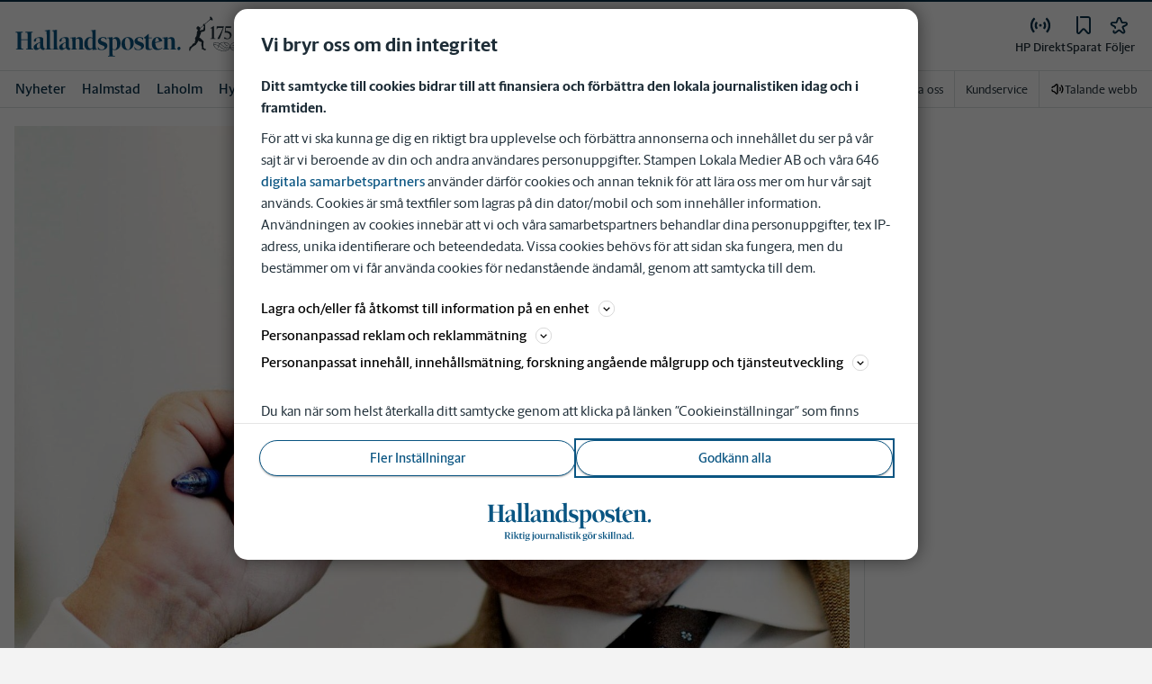

--- FILE ---
content_type: text/plain; charset=utf-8
request_url: https://gto.hallandsposten.se/api/v3/firstparty
body_size: 517
content:
{
  "i": "85c61366-ecc6-42a9-ac75-613e4968e033",
  "r": "hallandsposten.se",
  "v": "v3",
  "e": {},
  "k": [],
  "c": []
}

--- FILE ---
content_type: text/plain; charset=utf-8
request_url: https://gto.hallandsposten.se/api/v3/firstparty
body_size: 515
content:
{
  "i": "8f7807d9-d750-4a54-b22d-3ac6f2f2936d",
  "r": "hallandsposten.se",
  "v": "v3",
  "e": {},
  "k": [],
  "c": []
}